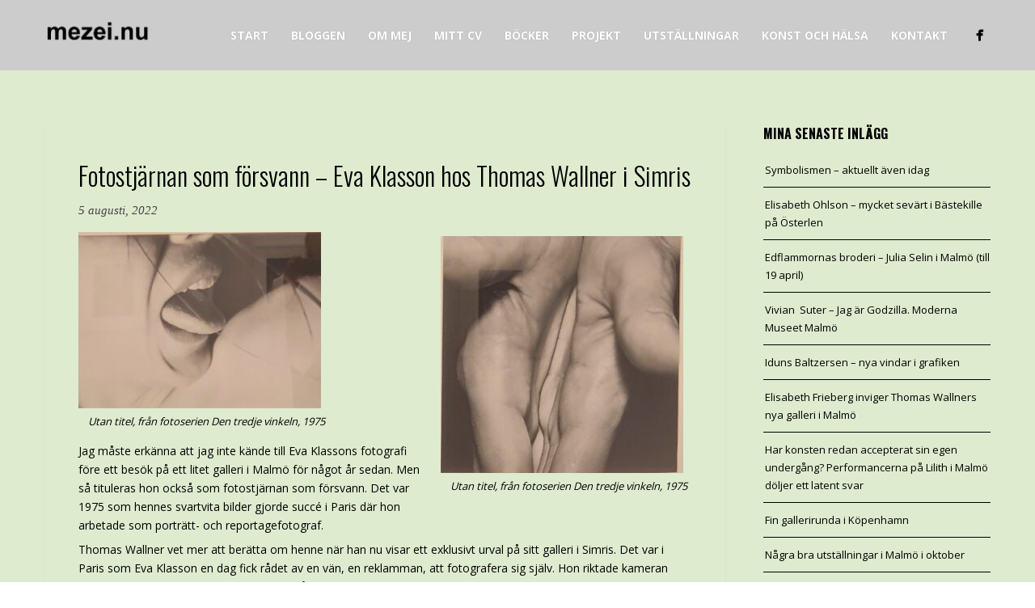

--- FILE ---
content_type: text/html; charset=UTF-8
request_url: https://www.mezei.nu/2022/08/05/fotostjarnan-som-forsvann-eva-klasson-hos-tomas-wallner-i-simris/
body_size: 13510
content:
<!DOCTYPE html>
<html lang="sv-SE">
<head>
<meta http-equiv="Content-Type" content="text/html; charset=UTF-8" />




<!-- Mobile Devices Viewport Resset-->
<meta name="viewport" content="width=device-width, initial-scale=1.0, maximum-scale=1">
<meta name="apple-mobile-web-app-capable" content="yes">
<!-- <meta name="viewport" content="initial-scale=1.0, user-scalable=1" /> -->





<link rel="alternate" type="application/rss+xml" title="mezei.nu RSS" href="https://www.mezei.nu/feed/" />
<link rel="pingback" href="https://www.mezei.nu/xmlrpc.php" />

<!--[if lt IE 9]>
<script src="https://www.mezei.nu/wp-content/themes/porcelain/js/html5shiv.js"></script>
<![endif]-->

<title>Fotostjärnan som försvann &#8211; Eva Klasson hos Thomas Wallner i Simris | mezei.nu</title>
<meta name='robots' content='max-image-preview:large' />
<link rel='dns-prefetch' href='//maxcdn.bootstrapcdn.com' />
<link rel='dns-prefetch' href='//fonts.googleapis.com' />
<link rel="alternate" type="application/rss+xml" title="mezei.nu &raquo; Webbflöde" href="https://www.mezei.nu/feed/" />
<link rel="alternate" type="application/rss+xml" title="mezei.nu &raquo; Kommentarsflöde" href="https://www.mezei.nu/comments/feed/" />
<link rel="alternate" title="oEmbed (JSON)" type="application/json+oembed" href="https://www.mezei.nu/wp-json/oembed/1.0/embed?url=https%3A%2F%2Fwww.mezei.nu%2F2022%2F08%2F05%2Ffotostjarnan-som-forsvann-eva-klasson-hos-tomas-wallner-i-simris%2F" />
<link rel="alternate" title="oEmbed (XML)" type="text/xml+oembed" href="https://www.mezei.nu/wp-json/oembed/1.0/embed?url=https%3A%2F%2Fwww.mezei.nu%2F2022%2F08%2F05%2Ffotostjarnan-som-forsvann-eva-klasson-hos-tomas-wallner-i-simris%2F&#038;format=xml" />
		<!-- This site uses the Google Analytics by ExactMetrics plugin v7.12.1 - Using Analytics tracking - https://www.exactmetrics.com/ -->
							<script
				src="//www.googletagmanager.com/gtag/js?id=UA-16027642-12"  data-cfasync="false" data-wpfc-render="false" type="text/javascript" async></script>
			<script data-cfasync="false" data-wpfc-render="false" type="text/javascript">
				var em_version = '7.12.1';
				var em_track_user = true;
				var em_no_track_reason = '';
				
								var disableStrs = [
															'ga-disable-UA-16027642-12',
									];

				/* Function to detect opted out users */
				function __gtagTrackerIsOptedOut() {
					for (var index = 0; index < disableStrs.length; index++) {
						if (document.cookie.indexOf(disableStrs[index] + '=true') > -1) {
							return true;
						}
					}

					return false;
				}

				/* Disable tracking if the opt-out cookie exists. */
				if (__gtagTrackerIsOptedOut()) {
					for (var index = 0; index < disableStrs.length; index++) {
						window[disableStrs[index]] = true;
					}
				}

				/* Opt-out function */
				function __gtagTrackerOptout() {
					for (var index = 0; index < disableStrs.length; index++) {
						document.cookie = disableStrs[index] + '=true; expires=Thu, 31 Dec 2099 23:59:59 UTC; path=/';
						window[disableStrs[index]] = true;
					}
				}

				if ('undefined' === typeof gaOptout) {
					function gaOptout() {
						__gtagTrackerOptout();
					}
				}
								window.dataLayer = window.dataLayer || [];

				window.ExactMetricsDualTracker = {
					helpers: {},
					trackers: {},
				};
				if (em_track_user) {
					function __gtagDataLayer() {
						dataLayer.push(arguments);
					}

					function __gtagTracker(type, name, parameters) {
						if (!parameters) {
							parameters = {};
						}

						if (parameters.send_to) {
							__gtagDataLayer.apply(null, arguments);
							return;
						}

						if (type === 'event') {
							
														parameters.send_to = exactmetrics_frontend.ua;
							__gtagDataLayer(type, name, parameters);
													} else {
							__gtagDataLayer.apply(null, arguments);
						}
					}

					__gtagTracker('js', new Date());
					__gtagTracker('set', {
						'developer_id.dNDMyYj': true,
											});
															__gtagTracker('config', 'UA-16027642-12', {"forceSSL":"true"} );
										window.gtag = __gtagTracker;										(function () {
						/* https://developers.google.com/analytics/devguides/collection/analyticsjs/ */
						/* ga and __gaTracker compatibility shim. */
						var noopfn = function () {
							return null;
						};
						var newtracker = function () {
							return new Tracker();
						};
						var Tracker = function () {
							return null;
						};
						var p = Tracker.prototype;
						p.get = noopfn;
						p.set = noopfn;
						p.send = function () {
							var args = Array.prototype.slice.call(arguments);
							args.unshift('send');
							__gaTracker.apply(null, args);
						};
						var __gaTracker = function () {
							var len = arguments.length;
							if (len === 0) {
								return;
							}
							var f = arguments[len - 1];
							if (typeof f !== 'object' || f === null || typeof f.hitCallback !== 'function') {
								if ('send' === arguments[0]) {
									var hitConverted, hitObject = false, action;
									if ('event' === arguments[1]) {
										if ('undefined' !== typeof arguments[3]) {
											hitObject = {
												'eventAction': arguments[3],
												'eventCategory': arguments[2],
												'eventLabel': arguments[4],
												'value': arguments[5] ? arguments[5] : 1,
											}
										}
									}
									if ('pageview' === arguments[1]) {
										if ('undefined' !== typeof arguments[2]) {
											hitObject = {
												'eventAction': 'page_view',
												'page_path': arguments[2],
											}
										}
									}
									if (typeof arguments[2] === 'object') {
										hitObject = arguments[2];
									}
									if (typeof arguments[5] === 'object') {
										Object.assign(hitObject, arguments[5]);
									}
									if ('undefined' !== typeof arguments[1].hitType) {
										hitObject = arguments[1];
										if ('pageview' === hitObject.hitType) {
											hitObject.eventAction = 'page_view';
										}
									}
									if (hitObject) {
										action = 'timing' === arguments[1].hitType ? 'timing_complete' : hitObject.eventAction;
										hitConverted = mapArgs(hitObject);
										__gtagTracker('event', action, hitConverted);
									}
								}
								return;
							}

							function mapArgs(args) {
								var arg, hit = {};
								var gaMap = {
									'eventCategory': 'event_category',
									'eventAction': 'event_action',
									'eventLabel': 'event_label',
									'eventValue': 'event_value',
									'nonInteraction': 'non_interaction',
									'timingCategory': 'event_category',
									'timingVar': 'name',
									'timingValue': 'value',
									'timingLabel': 'event_label',
									'page': 'page_path',
									'location': 'page_location',
									'title': 'page_title',
								};
								for (arg in args) {
																		if (!(!args.hasOwnProperty(arg) || !gaMap.hasOwnProperty(arg))) {
										hit[gaMap[arg]] = args[arg];
									} else {
										hit[arg] = args[arg];
									}
								}
								return hit;
							}

							try {
								f.hitCallback();
							} catch (ex) {
							}
						};
						__gaTracker.create = newtracker;
						__gaTracker.getByName = newtracker;
						__gaTracker.getAll = function () {
							return [];
						};
						__gaTracker.remove = noopfn;
						__gaTracker.loaded = true;
						window['__gaTracker'] = __gaTracker;
					})();
									} else {
										console.log("");
					(function () {
						function __gtagTracker() {
							return null;
						}

						window['__gtagTracker'] = __gtagTracker;
						window['gtag'] = __gtagTracker;
					})();
									}
			</script>
				<!-- / Google Analytics by ExactMetrics -->
		<style id='wp-img-auto-sizes-contain-inline-css' type='text/css'>
img:is([sizes=auto i],[sizes^="auto," i]){contain-intrinsic-size:3000px 1500px}
/*# sourceURL=wp-img-auto-sizes-contain-inline-css */
</style>
<link rel='stylesheet' id='sbi_styles-css' href='https://www.mezei.nu/wp-content/plugins/instagram-feed/css/sbi-styles.min.css?ver=6.10.0' type='text/css' media='all' />
<style id='wp-emoji-styles-inline-css' type='text/css'>

	img.wp-smiley, img.emoji {
		display: inline !important;
		border: none !important;
		box-shadow: none !important;
		height: 1em !important;
		width: 1em !important;
		margin: 0 0.07em !important;
		vertical-align: -0.1em !important;
		background: none !important;
		padding: 0 !important;
	}
/*# sourceURL=wp-emoji-styles-inline-css */
</style>
<style id='wp-block-library-inline-css' type='text/css'>
:root{--wp-block-synced-color:#7a00df;--wp-block-synced-color--rgb:122,0,223;--wp-bound-block-color:var(--wp-block-synced-color);--wp-editor-canvas-background:#ddd;--wp-admin-theme-color:#007cba;--wp-admin-theme-color--rgb:0,124,186;--wp-admin-theme-color-darker-10:#006ba1;--wp-admin-theme-color-darker-10--rgb:0,107,160.5;--wp-admin-theme-color-darker-20:#005a87;--wp-admin-theme-color-darker-20--rgb:0,90,135;--wp-admin-border-width-focus:2px}@media (min-resolution:192dpi){:root{--wp-admin-border-width-focus:1.5px}}.wp-element-button{cursor:pointer}:root .has-very-light-gray-background-color{background-color:#eee}:root .has-very-dark-gray-background-color{background-color:#313131}:root .has-very-light-gray-color{color:#eee}:root .has-very-dark-gray-color{color:#313131}:root .has-vivid-green-cyan-to-vivid-cyan-blue-gradient-background{background:linear-gradient(135deg,#00d084,#0693e3)}:root .has-purple-crush-gradient-background{background:linear-gradient(135deg,#34e2e4,#4721fb 50%,#ab1dfe)}:root .has-hazy-dawn-gradient-background{background:linear-gradient(135deg,#faaca8,#dad0ec)}:root .has-subdued-olive-gradient-background{background:linear-gradient(135deg,#fafae1,#67a671)}:root .has-atomic-cream-gradient-background{background:linear-gradient(135deg,#fdd79a,#004a59)}:root .has-nightshade-gradient-background{background:linear-gradient(135deg,#330968,#31cdcf)}:root .has-midnight-gradient-background{background:linear-gradient(135deg,#020381,#2874fc)}:root{--wp--preset--font-size--normal:16px;--wp--preset--font-size--huge:42px}.has-regular-font-size{font-size:1em}.has-larger-font-size{font-size:2.625em}.has-normal-font-size{font-size:var(--wp--preset--font-size--normal)}.has-huge-font-size{font-size:var(--wp--preset--font-size--huge)}.has-text-align-center{text-align:center}.has-text-align-left{text-align:left}.has-text-align-right{text-align:right}.has-fit-text{white-space:nowrap!important}#end-resizable-editor-section{display:none}.aligncenter{clear:both}.items-justified-left{justify-content:flex-start}.items-justified-center{justify-content:center}.items-justified-right{justify-content:flex-end}.items-justified-space-between{justify-content:space-between}.screen-reader-text{border:0;clip-path:inset(50%);height:1px;margin:-1px;overflow:hidden;padding:0;position:absolute;width:1px;word-wrap:normal!important}.screen-reader-text:focus{background-color:#ddd;clip-path:none;color:#444;display:block;font-size:1em;height:auto;left:5px;line-height:normal;padding:15px 23px 14px;text-decoration:none;top:5px;width:auto;z-index:100000}html :where(.has-border-color){border-style:solid}html :where([style*=border-top-color]){border-top-style:solid}html :where([style*=border-right-color]){border-right-style:solid}html :where([style*=border-bottom-color]){border-bottom-style:solid}html :where([style*=border-left-color]){border-left-style:solid}html :where([style*=border-width]){border-style:solid}html :where([style*=border-top-width]){border-top-style:solid}html :where([style*=border-right-width]){border-right-style:solid}html :where([style*=border-bottom-width]){border-bottom-style:solid}html :where([style*=border-left-width]){border-left-style:solid}html :where(img[class*=wp-image-]){height:auto;max-width:100%}:where(figure){margin:0 0 1em}html :where(.is-position-sticky){--wp-admin--admin-bar--position-offset:var(--wp-admin--admin-bar--height,0px)}@media screen and (max-width:600px){html :where(.is-position-sticky){--wp-admin--admin-bar--position-offset:0px}}

/*# sourceURL=wp-block-library-inline-css */
</style><style id='global-styles-inline-css' type='text/css'>
:root{--wp--preset--aspect-ratio--square: 1;--wp--preset--aspect-ratio--4-3: 4/3;--wp--preset--aspect-ratio--3-4: 3/4;--wp--preset--aspect-ratio--3-2: 3/2;--wp--preset--aspect-ratio--2-3: 2/3;--wp--preset--aspect-ratio--16-9: 16/9;--wp--preset--aspect-ratio--9-16: 9/16;--wp--preset--color--black: #000000;--wp--preset--color--cyan-bluish-gray: #abb8c3;--wp--preset--color--white: #ffffff;--wp--preset--color--pale-pink: #f78da7;--wp--preset--color--vivid-red: #cf2e2e;--wp--preset--color--luminous-vivid-orange: #ff6900;--wp--preset--color--luminous-vivid-amber: #fcb900;--wp--preset--color--light-green-cyan: #7bdcb5;--wp--preset--color--vivid-green-cyan: #00d084;--wp--preset--color--pale-cyan-blue: #8ed1fc;--wp--preset--color--vivid-cyan-blue: #0693e3;--wp--preset--color--vivid-purple: #9b51e0;--wp--preset--gradient--vivid-cyan-blue-to-vivid-purple: linear-gradient(135deg,rgb(6,147,227) 0%,rgb(155,81,224) 100%);--wp--preset--gradient--light-green-cyan-to-vivid-green-cyan: linear-gradient(135deg,rgb(122,220,180) 0%,rgb(0,208,130) 100%);--wp--preset--gradient--luminous-vivid-amber-to-luminous-vivid-orange: linear-gradient(135deg,rgb(252,185,0) 0%,rgb(255,105,0) 100%);--wp--preset--gradient--luminous-vivid-orange-to-vivid-red: linear-gradient(135deg,rgb(255,105,0) 0%,rgb(207,46,46) 100%);--wp--preset--gradient--very-light-gray-to-cyan-bluish-gray: linear-gradient(135deg,rgb(238,238,238) 0%,rgb(169,184,195) 100%);--wp--preset--gradient--cool-to-warm-spectrum: linear-gradient(135deg,rgb(74,234,220) 0%,rgb(151,120,209) 20%,rgb(207,42,186) 40%,rgb(238,44,130) 60%,rgb(251,105,98) 80%,rgb(254,248,76) 100%);--wp--preset--gradient--blush-light-purple: linear-gradient(135deg,rgb(255,206,236) 0%,rgb(152,150,240) 100%);--wp--preset--gradient--blush-bordeaux: linear-gradient(135deg,rgb(254,205,165) 0%,rgb(254,45,45) 50%,rgb(107,0,62) 100%);--wp--preset--gradient--luminous-dusk: linear-gradient(135deg,rgb(255,203,112) 0%,rgb(199,81,192) 50%,rgb(65,88,208) 100%);--wp--preset--gradient--pale-ocean: linear-gradient(135deg,rgb(255,245,203) 0%,rgb(182,227,212) 50%,rgb(51,167,181) 100%);--wp--preset--gradient--electric-grass: linear-gradient(135deg,rgb(202,248,128) 0%,rgb(113,206,126) 100%);--wp--preset--gradient--midnight: linear-gradient(135deg,rgb(2,3,129) 0%,rgb(40,116,252) 100%);--wp--preset--font-size--small: 13px;--wp--preset--font-size--medium: 20px;--wp--preset--font-size--large: 36px;--wp--preset--font-size--x-large: 42px;--wp--preset--spacing--20: 0.44rem;--wp--preset--spacing--30: 0.67rem;--wp--preset--spacing--40: 1rem;--wp--preset--spacing--50: 1.5rem;--wp--preset--spacing--60: 2.25rem;--wp--preset--spacing--70: 3.38rem;--wp--preset--spacing--80: 5.06rem;--wp--preset--shadow--natural: 6px 6px 9px rgba(0, 0, 0, 0.2);--wp--preset--shadow--deep: 12px 12px 50px rgba(0, 0, 0, 0.4);--wp--preset--shadow--sharp: 6px 6px 0px rgba(0, 0, 0, 0.2);--wp--preset--shadow--outlined: 6px 6px 0px -3px rgb(255, 255, 255), 6px 6px rgb(0, 0, 0);--wp--preset--shadow--crisp: 6px 6px 0px rgb(0, 0, 0);}:where(.is-layout-flex){gap: 0.5em;}:where(.is-layout-grid){gap: 0.5em;}body .is-layout-flex{display: flex;}.is-layout-flex{flex-wrap: wrap;align-items: center;}.is-layout-flex > :is(*, div){margin: 0;}body .is-layout-grid{display: grid;}.is-layout-grid > :is(*, div){margin: 0;}:where(.wp-block-columns.is-layout-flex){gap: 2em;}:where(.wp-block-columns.is-layout-grid){gap: 2em;}:where(.wp-block-post-template.is-layout-flex){gap: 1.25em;}:where(.wp-block-post-template.is-layout-grid){gap: 1.25em;}.has-black-color{color: var(--wp--preset--color--black) !important;}.has-cyan-bluish-gray-color{color: var(--wp--preset--color--cyan-bluish-gray) !important;}.has-white-color{color: var(--wp--preset--color--white) !important;}.has-pale-pink-color{color: var(--wp--preset--color--pale-pink) !important;}.has-vivid-red-color{color: var(--wp--preset--color--vivid-red) !important;}.has-luminous-vivid-orange-color{color: var(--wp--preset--color--luminous-vivid-orange) !important;}.has-luminous-vivid-amber-color{color: var(--wp--preset--color--luminous-vivid-amber) !important;}.has-light-green-cyan-color{color: var(--wp--preset--color--light-green-cyan) !important;}.has-vivid-green-cyan-color{color: var(--wp--preset--color--vivid-green-cyan) !important;}.has-pale-cyan-blue-color{color: var(--wp--preset--color--pale-cyan-blue) !important;}.has-vivid-cyan-blue-color{color: var(--wp--preset--color--vivid-cyan-blue) !important;}.has-vivid-purple-color{color: var(--wp--preset--color--vivid-purple) !important;}.has-black-background-color{background-color: var(--wp--preset--color--black) !important;}.has-cyan-bluish-gray-background-color{background-color: var(--wp--preset--color--cyan-bluish-gray) !important;}.has-white-background-color{background-color: var(--wp--preset--color--white) !important;}.has-pale-pink-background-color{background-color: var(--wp--preset--color--pale-pink) !important;}.has-vivid-red-background-color{background-color: var(--wp--preset--color--vivid-red) !important;}.has-luminous-vivid-orange-background-color{background-color: var(--wp--preset--color--luminous-vivid-orange) !important;}.has-luminous-vivid-amber-background-color{background-color: var(--wp--preset--color--luminous-vivid-amber) !important;}.has-light-green-cyan-background-color{background-color: var(--wp--preset--color--light-green-cyan) !important;}.has-vivid-green-cyan-background-color{background-color: var(--wp--preset--color--vivid-green-cyan) !important;}.has-pale-cyan-blue-background-color{background-color: var(--wp--preset--color--pale-cyan-blue) !important;}.has-vivid-cyan-blue-background-color{background-color: var(--wp--preset--color--vivid-cyan-blue) !important;}.has-vivid-purple-background-color{background-color: var(--wp--preset--color--vivid-purple) !important;}.has-black-border-color{border-color: var(--wp--preset--color--black) !important;}.has-cyan-bluish-gray-border-color{border-color: var(--wp--preset--color--cyan-bluish-gray) !important;}.has-white-border-color{border-color: var(--wp--preset--color--white) !important;}.has-pale-pink-border-color{border-color: var(--wp--preset--color--pale-pink) !important;}.has-vivid-red-border-color{border-color: var(--wp--preset--color--vivid-red) !important;}.has-luminous-vivid-orange-border-color{border-color: var(--wp--preset--color--luminous-vivid-orange) !important;}.has-luminous-vivid-amber-border-color{border-color: var(--wp--preset--color--luminous-vivid-amber) !important;}.has-light-green-cyan-border-color{border-color: var(--wp--preset--color--light-green-cyan) !important;}.has-vivid-green-cyan-border-color{border-color: var(--wp--preset--color--vivid-green-cyan) !important;}.has-pale-cyan-blue-border-color{border-color: var(--wp--preset--color--pale-cyan-blue) !important;}.has-vivid-cyan-blue-border-color{border-color: var(--wp--preset--color--vivid-cyan-blue) !important;}.has-vivid-purple-border-color{border-color: var(--wp--preset--color--vivid-purple) !important;}.has-vivid-cyan-blue-to-vivid-purple-gradient-background{background: var(--wp--preset--gradient--vivid-cyan-blue-to-vivid-purple) !important;}.has-light-green-cyan-to-vivid-green-cyan-gradient-background{background: var(--wp--preset--gradient--light-green-cyan-to-vivid-green-cyan) !important;}.has-luminous-vivid-amber-to-luminous-vivid-orange-gradient-background{background: var(--wp--preset--gradient--luminous-vivid-amber-to-luminous-vivid-orange) !important;}.has-luminous-vivid-orange-to-vivid-red-gradient-background{background: var(--wp--preset--gradient--luminous-vivid-orange-to-vivid-red) !important;}.has-very-light-gray-to-cyan-bluish-gray-gradient-background{background: var(--wp--preset--gradient--very-light-gray-to-cyan-bluish-gray) !important;}.has-cool-to-warm-spectrum-gradient-background{background: var(--wp--preset--gradient--cool-to-warm-spectrum) !important;}.has-blush-light-purple-gradient-background{background: var(--wp--preset--gradient--blush-light-purple) !important;}.has-blush-bordeaux-gradient-background{background: var(--wp--preset--gradient--blush-bordeaux) !important;}.has-luminous-dusk-gradient-background{background: var(--wp--preset--gradient--luminous-dusk) !important;}.has-pale-ocean-gradient-background{background: var(--wp--preset--gradient--pale-ocean) !important;}.has-electric-grass-gradient-background{background: var(--wp--preset--gradient--electric-grass) !important;}.has-midnight-gradient-background{background: var(--wp--preset--gradient--midnight) !important;}.has-small-font-size{font-size: var(--wp--preset--font-size--small) !important;}.has-medium-font-size{font-size: var(--wp--preset--font-size--medium) !important;}.has-large-font-size{font-size: var(--wp--preset--font-size--large) !important;}.has-x-large-font-size{font-size: var(--wp--preset--font-size--x-large) !important;}
/*# sourceURL=global-styles-inline-css */
</style>

<style id='classic-theme-styles-inline-css' type='text/css'>
/*! This file is auto-generated */
.wp-block-button__link{color:#fff;background-color:#32373c;border-radius:9999px;box-shadow:none;text-decoration:none;padding:calc(.667em + 2px) calc(1.333em + 2px);font-size:1.125em}.wp-block-file__button{background:#32373c;color:#fff;text-decoration:none}
/*# sourceURL=/wp-includes/css/classic-themes.min.css */
</style>
<link rel='stylesheet' id='cntctfrm_form_style-css' href='https://www.mezei.nu/wp-content/plugins/contact-form-plugin/css/form_style.css?ver=4.3.5' type='text/css' media='all' />
<link rel='stylesheet' id='cff-css' href='https://www.mezei.nu/wp-content/plugins/custom-facebook-feed/assets/css/cff-style.min.css?ver=4.3.4' type='text/css' media='all' />
<link rel='stylesheet' id='sb-font-awesome-css' href='https://maxcdn.bootstrapcdn.com/font-awesome/4.7.0/css/font-awesome.min.css?ver=6.9' type='text/css' media='all' />
<link rel='stylesheet' id='pexeto-font-0-css' href='https://fonts.googleapis.com/css?family=Open+Sans%3A400%2C700&#038;ver=6.9' type='text/css' media='all' />
<link rel='stylesheet' id='pexeto-font-1-css' href='https://fonts.googleapis.com/css?family=Oswald%3A400%2C300%2C700&#038;ver=6.9' type='text/css' media='all' />
<link rel='stylesheet' id='pexeto-pretty-photo-css' href='https://www.mezei.nu/wp-content/themes/porcelain/css/prettyPhoto.css?ver=1.4.5' type='text/css' media='all' />
<link rel='stylesheet' id='pexeto-stylesheet-css' href='https://www.mezei.nu/wp-content/themes/porcelain/style.css?ver=1.4.5' type='text/css' media='all' />
<link rel='stylesheet' id='wp-pagenavi-css' href='https://www.mezei.nu/wp-content/plugins/wp-pagenavi/pagenavi-css.css?ver=2.70' type='text/css' media='all' />
<script type="text/javascript" src="https://www.mezei.nu/wp-content/plugins/google-analytics-dashboard-for-wp/assets/js/frontend-gtag.min.js?ver=7.12.1" id="exactmetrics-frontend-script-js"></script>
<script data-cfasync="false" data-wpfc-render="false" type="text/javascript" id='exactmetrics-frontend-script-js-extra'>/* <![CDATA[ */
var exactmetrics_frontend = {"js_events_tracking":"true","download_extensions":"zip,mp3,mpeg,pdf,docx,pptx,xlsx,rar","inbound_paths":"[{\"path\":\"\\\/go\\\/\",\"label\":\"affiliate\"},{\"path\":\"\\\/recommend\\\/\",\"label\":\"affiliate\"}]","home_url":"https:\/\/www.mezei.nu","hash_tracking":"false","ua":"UA-16027642-12","v4_id":""};/* ]]> */
</script>
<script type="text/javascript" src="https://www.mezei.nu/wp-includes/js/jquery/jquery.min.js?ver=3.7.1" id="jquery-core-js"></script>
<script type="text/javascript" src="https://www.mezei.nu/wp-includes/js/jquery/jquery-migrate.min.js?ver=3.4.1" id="jquery-migrate-js"></script>
<link rel="https://api.w.org/" href="https://www.mezei.nu/wp-json/" /><link rel="alternate" title="JSON" type="application/json" href="https://www.mezei.nu/wp-json/wp/v2/posts/1314" /><link rel="EditURI" type="application/rsd+xml" title="RSD" href="https://www.mezei.nu/xmlrpc.php?rsd" />
<meta name="generator" content="WordPress 6.9" />
<link rel="canonical" href="https://www.mezei.nu/2022/08/05/fotostjarnan-som-forsvann-eva-klasson-hos-tomas-wallner-i-simris/" />
<link rel='shortlink' href='https://www.mezei.nu/?p=1314' />
<!-- styles for Simple Google Map -->
<style type='text/css'>
#SGM {width:100%; height:300px;}#SGM .infoWindow {line-height:13px; font-size:10px;}#SGM input {margin:4px 4px 0 0; font-size:10px;}#SGM input.text {border:solid 1px #ccc; background-color:#fff; padding:2px;}
</style>
<!-- end styles for Simple Google Map -->
<!-- CUSTOM THEME STYLES -->
<style type="text/css">
button, .button, input[type="submit"], input[type="button"], #submit, .header-wrapper,
		.scroll-to-top:hover, .pc-next, .pc-prev, #content-container .wp-pagenavi span.current,
		#content-container .wp-pagenavi a:hover, .pg-pagination a.current, .pg-pagination a:hover,
		.ps-left-arrow:hover, .ps-right-arrow:hover, .pt-highlight .pt-title
		{background-color:#cccccc;}.woocommerce .button, .woocommerce button{background-color:#cccccc !important;}a, a:hover, .tabs .current a, .read-more, .footer-widgets a:hover, .comment-info .reply, 
		.comment-info .reply a, .comment-info, #wp-calendar tbody td a,
		.widget_nav_menu li.current-menu-item > a, .post-title a:hover, .post-tags a,
		.archive-page a:hover, .testimonials-details a,
		.carousel-title .link-title, .post-info a, .pg-cat-filter a.current,
		.lp-title a:hover, .pg-icon {color:#cccccc;}.accordion-title.current, .read-more:hover, .more-arrow, .sticky,
		.format-quote, .format-aside, .read-more, .bypostauthor {border-color:#cccccc;}.pg-element-loading .icon-circle::after{border-top-color:#cccccc;}.post, .tabs .current a, .page-template-template-full-custom-php .page-wrapper,
	.content-box, .avatar, .comment-box, .search-results .post-content,
	.pg-info, .ps-wrapper, .content input[type="text"], 
	.content input[type="password"], .content textarea, .contact-captcha-container
	{background-color:#deebcf;}.page-wrapper, #sidebar input[type="text"], 
	#sidebar input[type="password"], #sidebar textarea, .comment-respond input[type="text"],
	 .comment-respond textarea{background-color:#deebcf;}.content, .services-title-box, .services-box, .no-caps,
		.small-title span, .comment-date, .archive-page a, .post-info, 
		.ps-categories, .pg-categories, .content input[type=text], .content input[type=password], 
	.content textarea, .content input[type=search], .pt-col
		{color:#000000;}.content h1,.content h2,.content h3,.content h4,.content h5,
		.content h6, h1.page-heading, .post h1, 
		h2.post-title a, .content-box h2, #portfolio-categories ul li,
		.item-desc h4 a, .item-desc h4, .content table th, 
		.post-title, .archive-page h2, .page-heading, .ps-title,
		.tabs a, .post-title a:hover{color:#000000;}a, a:hover, .post-info, .post-info a, .lp-post-info a, .read-more, .read-more:hover,
	.testimonials-details a, .carousel-title .link-title
		{color:#453f45;}.read-more{border-color:#453f45;}.tabs-container > ul li a, .accordion-title,
	.post-tags a, .tabs-container > ul li a, .recaptcha-input-wrap,
	.pexeto-recent-posts .format-quote, .pexeto-recent-posts .format-aside, .pt-price-box
	{background-color:#000000;}.pc-next, .pc-prev, .ts-thumbnail-wrapper
		{border-color:#000000;}.ps-loading,  .tabs-container > ul li a, .accordion-title,
	.post-tags a, .tabs-container > ul li a, .tabs .current a,
	.pexeto-recent-posts .format-quote, .pexeto-recent-posts .format-aside,
	.pt-cur, .pt-price, .pt-period
		{color:#000000;}blockquote, .content input[type=text], .content input[type=password], 
	.content textarea, .content input[type=search], .content table th, .content table tr,
	.content table thead, .content .table-bordered, .tabs-container > ul,
	.tabs .current a, .tabs-container .panes, .accordion-title, .avatar,
	.contact-captcha-container, .recaptcha-input-wrap, .pc-header, .rp-list ul, 
	.rp-list li, .archive-page ul, .page-heading
	{border-color:#000000;}.tabs-container > ul li a{box-shadow: none;}.sidebar, .sidebar a, .widget_categories li a, .widget_nav_menu li a, 
		.widget_archive li a, .widget_links li a, .widget_recent_entries li a, 
		.widget_links li a, .widget_pages li a, .widget_recent_entries li a, 
		.recentcomments, .widget_meta li a, .sidebar input[type=text], .sidebar input[type=password], 
		.sidebar textarea, .sidebar input[type=search], .sidebar-box .recentcomments a,
		.comment-form, .comment-form input[type=text], .comment-form textarea,
		.pg-cat-filter a, .pg-cat-filter a.current, .pg-cat-filter li:after,
		.ps-nav-text, .ps-icon
		{color:#000000;}.sidebar h1,.sidebar h2,.sidebar h3,.sidebar h4,.sidebar h5,
		.sidebar h6, .sidebar h1 a,.sidebar h2 a,.sidebar h3 a,.sidebar h4 a,.sidebar h5 a,
		.sidebar h6 a, .sidebar-post-wrapper h6 a, #comments h3, #portfolio-slider .pc-header h4,
		#comments h4, #portfolio-gallery .pc-header h4
		{color:#000000;}.sidebar blockquote, .sidebar input[type=text], .sidebar input[type=password], 
	.sidebar textarea, .sidebar input[type=search], .sidebar table th, .sidebar table tr,
	.sidebar table thead, .sidebar .table-bordered, .lp-wrapper, .widget_categories li, 
	.widget_nav_menu li, .widget_archive li, .widget_links li, .widget_recent_entries li, 
	.widget_pages li, #recentcomments li, .widget_meta li, .widget_rss li,
	.comment-form input[type=text], .comment-form textarea, .comments-titile, #reply-title,
	#portfolio-slider .pc-header, #wp-calendar caption, #portfolio-gallery .pc-header,
	.widget_nav_menu ul ul li, .widget_categories ul ul li, .widget_nav_menu ul ul, .widget_categories ul ul
	{border-color:#000000;}#footer{background-color:#ffffff;}.footer-bottom{background-color:#000000;}#footer .copyrights, #footer .footer-bottom li a, .footer-nav li:after{color:#ffffff;}#footer-cta{background-color:#000000;}#footer-cta h5, .footer-cta-disc{color:#ffffff;}#menu ul li a{font-size:14px;}
</style>
</head>
<body data-rsssl=1 class="wp-singular post-template-default single single-post postid-1314 single-format-standard wp-theme-porcelain no-slider no-title">
<div id="main-container" >
	<div  class="page-wrapper" >
		<!--HEADER -->
				<div class="header-wrapper" >
				<header id="header">
			<div class="section-boxed section-header">
			<div id="logo-container">
								<a href="https://www.mezei.nu/"><img src="https://www.mezei.nu/wp-content/uploads/2017/04/mezei.png" alt="mezei.nu" /></a>
			</div>	

							<div class="social-profiles"><ul class="social-icons">
		<li>
		<a href="https://www.facebook.com/kristina.maria.mezei" target="_blank" >
			<div>
				<img src="https://www.mezei.nu/wp-content/themes/porcelain/images/icons/facebook.png" />
			</div>
		</a>
	</li>
		</ul></div>
		
			
			<div class="mobile-nav">
				<span class="mob-nav-btn">Menu</span>
			</div>
	 		<nav class="navigation-container">
				<div id="menu" class="nav-menu">
				<ul id="menu-toppmeny" class="menu-ul"><li id="menu-item-574" class="menu-item menu-item-type-post_type menu-item-object-page menu-item-home menu-item-574"><a href="https://www.mezei.nu/">Start</a></li>
<li id="menu-item-575" class="menu-item menu-item-type-post_type menu-item-object-page current_page_parent menu-item-575"><a href="https://www.mezei.nu/bloggen/">Bloggen</a></li>
<li id="menu-item-59" class="menu-item menu-item-type-post_type menu-item-object-page menu-item-59"><a href="https://www.mezei.nu/om-mej/">Om mej</a></li>
<li id="menu-item-58" class="menu-item menu-item-type-post_type menu-item-object-page menu-item-58"><a href="https://www.mezei.nu/mitt-cv/">Mitt CV</a></li>
<li id="menu-item-57" class="menu-item menu-item-type-post_type menu-item-object-page menu-item-57"><a href="https://www.mezei.nu/bocker/">Böcker</a></li>
<li id="menu-item-300" class="menu-item menu-item-type-post_type menu-item-object-page menu-item-300"><a href="https://www.mezei.nu/projekt/">Projekt</a></li>
<li id="menu-item-301" class="menu-item menu-item-type-post_type menu-item-object-page menu-item-301"><a href="https://www.mezei.nu/utstallningar/">Utställningar</a></li>
<li id="menu-item-56" class="menu-item menu-item-type-post_type menu-item-object-page menu-item-56"><a href="https://www.mezei.nu/konst-och-halsa/">Konst och hälsa</a></li>
<li id="menu-item-54" class="menu-item menu-item-type-post_type menu-item-object-page menu-item-54"><a href="https://www.mezei.nu/kontakt/">Kontakt</a></li>
</ul>				</div>
			</nav> 
	
			<div class="clear"></div>       
			<div id="navigation-line"></div>
		</div>
		</header><!-- end #header -->
	<div class="page-title">
		<div class="content-boxed">
					</div>
	</div>

</div>
<div id="content-container" class="content-boxed layout-right">
<div id="content" class="content">
<article id="post-1314" class="blog-single-post theme-post-entry post-1314 post type-post status-publish format-standard hentry category-okategoriserade">


<div class="post-content no-thumbnail">
	<div class="post-title-wrapper">
				<h1 class="post-title entry-title">
		Fotostjärnan som försvann &#8211; Eva Klasson hos Thomas Wallner i Simris		</h1>

	</div>
	<div class="clear"></div>



	<div class="post-info">
		<span class="post-type-icon-wrap"><span class="post-type-icon"></span></span>
					<span class="post-date">
				<time class="entry-date published" datetime="2022-08-05T18:20:10+02:00">5 augusti, 2022</time><time class="updated" datetime="2022-08-05T18:22:16+02:00">5 augusti, 2022</time>			</span>
			</div>

	<div class="post-content-content">

	<div class="entry-content"><div id="attachment_1315" style="width: 310px" class="wp-caption alignright"><img fetchpriority="high" decoding="async" aria-describedby="caption-attachment-1315" class="size-medium wp-image-1315" src="https://www.mezei.nu/wp-content/uploads/2022/08/20220805_123535-300x293.jpg" alt="" width="300" height="293" srcset="https://www.mezei.nu/wp-content/uploads/2022/08/20220805_123535-300x293.jpg 300w, https://www.mezei.nu/wp-content/uploads/2022/08/20220805_123535-1024x999.jpg 1024w, https://www.mezei.nu/wp-content/uploads/2022/08/20220805_123535-768x749.jpg 768w, https://www.mezei.nu/wp-content/uploads/2022/08/20220805_123535.jpg 1251w" sizes="(max-width: 300px) 100vw, 300px" /><p id="caption-attachment-1315" class="wp-caption-text"><em>Utan titel, från fotoserien Den tredje vinkeln, 1975</em></p></div>
<div id="attachment_1317" style="width: 310px" class="wp-caption alignnone"><img decoding="async" aria-describedby="caption-attachment-1317" class="size-medium wp-image-1317" src="https://www.mezei.nu/wp-content/uploads/2022/08/20220805_123554-300x218.jpg" alt="" width="300" height="218" srcset="https://www.mezei.nu/wp-content/uploads/2022/08/20220805_123554-300x218.jpg 300w, https://www.mezei.nu/wp-content/uploads/2022/08/20220805_123554-1024x745.jpg 1024w, https://www.mezei.nu/wp-content/uploads/2022/08/20220805_123554-768x558.jpg 768w, https://www.mezei.nu/wp-content/uploads/2022/08/20220805_123554-1536x1117.jpg 1536w, https://www.mezei.nu/wp-content/uploads/2022/08/20220805_123554.jpg 1961w" sizes="(max-width: 300px) 100vw, 300px" /><p id="caption-attachment-1317" class="wp-caption-text"><em>Utan titel, från fotoserien Den tredje vinkeln, 1975</em></p></div>
<p>Jag måste erkänna att jag inte kände till Eva Klassons fotografi före ett besök på ett litet galleri i Malmö för något år sedan. Men så tituleras hon också som fotostjärnan som försvann. Det var 1975 som hennes svartvita bilder gjorde succé i Paris där hon arbetade som porträtt- och reportagefotograf.</p>
<p>Thomas Wallner vet mer att berätta om henne när han nu visar ett exklusivt urval på sitt galleri i Simris. Det var i Paris som Eva Klasson en dag fick rådet av en vän, en reklamman, att fotografera sig själv. Hon riktade kameran mot sin egen kropp, sina ringar och veck på olika intima ställen, använde blixt som gav skärpa och starka kontraster. Hon komponerade intuitivt och med säker känsla.</p>
<p>Resultatet blev fotoserien <em>Le troisième angle </em><em>(Den tredje vinkeln).</em> Den tredje, kanske efter den fysiska, mentala och slutligen kamerans egen vinkel. Fotoserien blev också en exklusiv fotobok och en separatutställning med lysande recensioner. Men det dröjde inte länge innan hon slutade fotografera, flyttade till Kanada och Uganda där hon sedan dess är verksam inom en andlig, spirituell rörelse.</p>
<p>Turligt nog bevarades negativen av hennes föräldrar i Borås ända tills hon återigen tog fram dem. Numera finns de på museer och har visats på några utställningar även om de mest uppseendeväckande ofta utelämnas, bilder där kroppens dolda öppningar både utifrån och även inifrån synas och där slemmigheter, avföring och vätskor glimmar och glittrar. Förstoringseffekten och ljuset gör sitt för den nyskapande estetiken.</p>
<p>För inte länge sedan såg jag Kulturhusets stora Tuija Lindström-utställning i Stockholm och det är klart att Eva Klasson var en föregångare med sin explosiva syn på kroppen. Utan feministiska och sexuella övertoner men med dallrande sinnlighet. Begär och äckel balanseras med saklig och mänsklig värme. Nyfikenheten sporrar. De är fortfarande häpnadsväckande.</p>
<div id="attachment_1316" style="width: 266px" class="wp-caption alignleft"><img decoding="async" aria-describedby="caption-attachment-1316" class="size-medium wp-image-1316" src="https://www.mezei.nu/wp-content/uploads/2022/08/Tredje-vinkeln-1-256x300.jpg" alt="" width="256" height="300" srcset="https://www.mezei.nu/wp-content/uploads/2022/08/Tredje-vinkeln-1-256x300.jpg 256w, https://www.mezei.nu/wp-content/uploads/2022/08/Tredje-vinkeln-1.jpg 395w" sizes="(max-width: 256px) 100vw, 256px" /><p id="caption-attachment-1316" class="wp-caption-text"><em>Utan titel, från fotoserien Den tredje vinkeln, 1975</em></p></div>
<div id="attachment_1318" style="width: 152px" class="wp-caption alignright"><img loading="lazy" decoding="async" aria-describedby="caption-attachment-1318" class="size-medium wp-image-1318" src="https://www.mezei.nu/wp-content/uploads/2022/08/Missing-My-Reality-skulptur-142x300.jpg" alt="" width="142" height="300" srcset="https://www.mezei.nu/wp-content/uploads/2022/08/Missing-My-Reality-skulptur-142x300.jpg 142w, https://www.mezei.nu/wp-content/uploads/2022/08/Missing-My-Reality-skulptur-485x1024.jpg 485w, https://www.mezei.nu/wp-content/uploads/2022/08/Missing-My-Reality-skulptur-768x1623.jpg 768w, https://www.mezei.nu/wp-content/uploads/2022/08/Missing-My-Reality-skulptur-727x1536.jpg 727w, https://www.mezei.nu/wp-content/uploads/2022/08/Missing-My-Reality-skulptur-969x2048.jpg 969w, https://www.mezei.nu/wp-content/uploads/2022/08/Missing-My-Reality-skulptur-scaled.jpg 1211w" sizes="auto, (max-width: 142px) 100vw, 142px" /><p id="caption-attachment-1318" class="wp-caption-text"><em>Hen trampar druvor. Sophi Vejrich, Missing My Reality, skulptur, 2022</em></p></div>
<p>Hos Thomas Wallner ackompanjeras Eva Klassons svartvita fotografier med träffsäker fingertoppskänsla av Sophi Vejrichs skulpturer som också de kretsar kring kroppen som tema. Fast med en än större egensinnighet och även distans. Det burleska tillåts ha övertaget, humor och smärta legeras.</p>
<p>&nbsp;</p>
		</div>
		<div class="clear"></div>
				<div class="clear"></div>
	</div>
</div>


	<div class="social-share"><div class="share-title">Share</div><ul><li title="Facebook" class="share-item share-fb" data-url="https://www.mezei.nu/2022/08/05/fotostjarnan-som-forsvann-eva-klasson-hos-tomas-wallner-i-simris/" data-type="facebook" data-title="Fotostjärnan som försvann &#8211; Eva Klasson hos Thomas Wallner i Simris"></li></ul></div><div class="clear"></div>
<div class="clear"></div>
</article>
<div id="comments">
<div id="comment-content-container">
</div>
</div>
</div> <!-- end main content holder (#content/#full-width) -->
	<div id="sidebar" class="sidebar">
		<aside class="sidebar-box widget_recent_entries" id="recent-posts-5">
		<h4 class="title">Mina senaste inlägg</h4>
		<ul>
											<li>
					<a href="https://www.mezei.nu/2025/06/19/symbolismen-aktuellt-aven-idag/">Symbolismen &#8211; aktuellt även idag</a>
									</li>
											<li>
					<a href="https://www.mezei.nu/2025/06/13/1815/">Elisabeth Ohlson &#8211; mycket sevärt i Bästekille på Österlen</a>
									</li>
											<li>
					<a href="https://www.mezei.nu/2025/03/26/edflammornas-broderi-julia-selin-i-malmo-till-19-april/">Edflammornas broderi &#8211; Julia Selin i Malmö (till 19 april)</a>
									</li>
											<li>
					<a href="https://www.mezei.nu/2025/03/20/vivian-suter-jag-ar-godzilla-moderna-museet-malmo/">Vivian  Suter – Jag är Godzilla. Moderna Museet Malmö</a>
									</li>
											<li>
					<a href="https://www.mezei.nu/2025/02/27/iduns-baltzersen-nya-vindar-i-grafiken/">Iduns Baltzersen &#8211; nya vindar i grafiken</a>
									</li>
											<li>
					<a href="https://www.mezei.nu/2025/02/20/elisabeth-frieberg-inviger-thomas-wallners-nya-galleri-i-malmo/">Elisabeth Frieberg inviger Thomas Wallners nya galleri i Malmö</a>
									</li>
											<li>
					<a href="https://www.mezei.nu/2024/11/29/har-konsten-redan-accepterat-sin-egen-undergang-performancerna-pa-lilith-i-malmo-doljer-ett-latent-svar/">Har konsten redan accepterat sin egen undergång? Performancerna på Lilith i Malmö döljer ett latent svar</a>
									</li>
											<li>
					<a href="https://www.mezei.nu/2024/10/11/1757/">Fin gallerirunda i Köpenhamn</a>
									</li>
											<li>
					<a href="https://www.mezei.nu/2024/10/02/nagra-bra-utstallningar-i-malmo-i-oktober/">Några bra utställningar i Malmö i oktober</a>
									</li>
											<li>
					<a href="https://www.mezei.nu/2024/09/17/konstgrafiken-pa-nya-vagar-tjornedala-konsthall-baskemolla/">Konstgrafiken på nya vägar &#8211; Tjörnedala konsthall, Baskemölla</a>
									</li>
					</ul>

		</aside></div>
<div class="clear"></div>
</div> <!-- end #content-container -->
</div>
<footer id="footer" class="center">
		<div class="scroll-to-top"><span></span></div>
	
		<div class="cols-wrapper footer-widgets section-boxed cols-4">
	<div class="col"></div><div class="col"></div><div class="col"></div><div class="col nomargin"></div>	</div>
	<div class="footer-bottom">
	<div class="section-boxed">
<span class="copyrights">
&copy; Copyright mezei.nu</span>
<div class="footer-nav">
</div>

	<div class="social-profiles"><ul class="social-icons">
		<li>
		<a href="https://www.facebook.com/kristina.maria.mezei" target="_blank" >
			<div>
				<img src="https://www.mezei.nu/wp-content/themes/porcelain/images/icons/facebook.png" />
			</div>
		</a>
	</li>
		</ul></div>
	
</div>
</div>
</footer> <!-- end #footer-->
</div> <!-- end #main-container -->


<!-- FOOTER ENDS -->

<script type="speculationrules">
{"prefetch":[{"source":"document","where":{"and":[{"href_matches":"/*"},{"not":{"href_matches":["/wp-*.php","/wp-admin/*","/wp-content/uploads/*","/wp-content/*","/wp-content/plugins/*","/wp-content/themes/porcelain/*","/*\\?(.+)"]}},{"not":{"selector_matches":"a[rel~=\"nofollow\"]"}},{"not":{"selector_matches":".no-prefetch, .no-prefetch a"}}]},"eagerness":"conservative"}]}
</script>
<!-- Custom Facebook Feed JS -->
<script type="text/javascript">var cffajaxurl = "https://www.mezei.nu/wp-admin/admin-ajax.php";
var cfflinkhashtags = "true";
</script>
<!-- Instagram Feed JS -->
<script type="text/javascript">
var sbiajaxurl = "https://www.mezei.nu/wp-admin/admin-ajax.php";
</script>
<script type="text/javascript">var PEXETO = PEXETO || {};PEXETO.ajaxurl="https://www.mezei.nu/wp-admin/admin-ajax.php";PEXETO.lightboxOptions = {"theme":"pp_default","animation_speed":"normal","overlay_gallery":false,"allow_resize":true};PEXETO.disableRightClick=false;PEXETO.stickyHeader=false;jQuery(document).ready(function($){
					PEXETO.init.initSite();$(".pexeto-contact-form").each(function(){
			$(this).pexetoContactForm({"wrongCaptchaText":"Failed to verify that you are not a robot. Please check the checkbox below.","failText":"An error occurred. Message not sent.","validationErrorText":"Please complete all the fields correctly","messageSentText":"Message sent"});
		});});</script><script type="text/javascript" src="https://www.mezei.nu/wp-content/plugins/custom-facebook-feed/assets/js/cff-scripts.min.js?ver=4.3.4" id="cffscripts-js"></script>
<script type="text/javascript" id="wpsi-search-navigation-js-extra">
/* <![CDATA[ */
var wpsi_search_navigation = {"ajaxurl":"https://www.mezei.nu/wp-admin/admin-ajax.php","token":"855cba7218"};
//# sourceURL=wpsi-search-navigation-js-extra
/* ]]> */
</script>
<script type="text/javascript" src="https://www.mezei.nu/wp-content/plugins/wp-search-insights/assets/js/search-navigation.js?ver=2.1" id="wpsi-search-navigation-js"></script>
<script type="text/javascript" src="https://www.mezei.nu/wp-includes/js/underscore.min.js?ver=1.13.7" id="underscore-js"></script>
<script type="text/javascript" src="https://www.mezei.nu/wp-content/themes/porcelain/js/main.js?ver=1.4.5" id="pexeto-main-js"></script>
<script type="text/javascript" src="https://www.mezei.nu/wp-includes/js/comment-reply.min.js?ver=6.9" id="comment-reply-js" async="async" data-wp-strategy="async" fetchpriority="low"></script>
<script id="wp-emoji-settings" type="application/json">
{"baseUrl":"https://s.w.org/images/core/emoji/17.0.2/72x72/","ext":".png","svgUrl":"https://s.w.org/images/core/emoji/17.0.2/svg/","svgExt":".svg","source":{"concatemoji":"https://www.mezei.nu/wp-includes/js/wp-emoji-release.min.js?ver=6.9"}}
</script>
<script type="module">
/* <![CDATA[ */
/*! This file is auto-generated */
const a=JSON.parse(document.getElementById("wp-emoji-settings").textContent),o=(window._wpemojiSettings=a,"wpEmojiSettingsSupports"),s=["flag","emoji"];function i(e){try{var t={supportTests:e,timestamp:(new Date).valueOf()};sessionStorage.setItem(o,JSON.stringify(t))}catch(e){}}function c(e,t,n){e.clearRect(0,0,e.canvas.width,e.canvas.height),e.fillText(t,0,0);t=new Uint32Array(e.getImageData(0,0,e.canvas.width,e.canvas.height).data);e.clearRect(0,0,e.canvas.width,e.canvas.height),e.fillText(n,0,0);const a=new Uint32Array(e.getImageData(0,0,e.canvas.width,e.canvas.height).data);return t.every((e,t)=>e===a[t])}function p(e,t){e.clearRect(0,0,e.canvas.width,e.canvas.height),e.fillText(t,0,0);var n=e.getImageData(16,16,1,1);for(let e=0;e<n.data.length;e++)if(0!==n.data[e])return!1;return!0}function u(e,t,n,a){switch(t){case"flag":return n(e,"\ud83c\udff3\ufe0f\u200d\u26a7\ufe0f","\ud83c\udff3\ufe0f\u200b\u26a7\ufe0f")?!1:!n(e,"\ud83c\udde8\ud83c\uddf6","\ud83c\udde8\u200b\ud83c\uddf6")&&!n(e,"\ud83c\udff4\udb40\udc67\udb40\udc62\udb40\udc65\udb40\udc6e\udb40\udc67\udb40\udc7f","\ud83c\udff4\u200b\udb40\udc67\u200b\udb40\udc62\u200b\udb40\udc65\u200b\udb40\udc6e\u200b\udb40\udc67\u200b\udb40\udc7f");case"emoji":return!a(e,"\ud83e\u1fac8")}return!1}function f(e,t,n,a){let r;const o=(r="undefined"!=typeof WorkerGlobalScope&&self instanceof WorkerGlobalScope?new OffscreenCanvas(300,150):document.createElement("canvas")).getContext("2d",{willReadFrequently:!0}),s=(o.textBaseline="top",o.font="600 32px Arial",{});return e.forEach(e=>{s[e]=t(o,e,n,a)}),s}function r(e){var t=document.createElement("script");t.src=e,t.defer=!0,document.head.appendChild(t)}a.supports={everything:!0,everythingExceptFlag:!0},new Promise(t=>{let n=function(){try{var e=JSON.parse(sessionStorage.getItem(o));if("object"==typeof e&&"number"==typeof e.timestamp&&(new Date).valueOf()<e.timestamp+604800&&"object"==typeof e.supportTests)return e.supportTests}catch(e){}return null}();if(!n){if("undefined"!=typeof Worker&&"undefined"!=typeof OffscreenCanvas&&"undefined"!=typeof URL&&URL.createObjectURL&&"undefined"!=typeof Blob)try{var e="postMessage("+f.toString()+"("+[JSON.stringify(s),u.toString(),c.toString(),p.toString()].join(",")+"));",a=new Blob([e],{type:"text/javascript"});const r=new Worker(URL.createObjectURL(a),{name:"wpTestEmojiSupports"});return void(r.onmessage=e=>{i(n=e.data),r.terminate(),t(n)})}catch(e){}i(n=f(s,u,c,p))}t(n)}).then(e=>{for(const n in e)a.supports[n]=e[n],a.supports.everything=a.supports.everything&&a.supports[n],"flag"!==n&&(a.supports.everythingExceptFlag=a.supports.everythingExceptFlag&&a.supports[n]);var t;a.supports.everythingExceptFlag=a.supports.everythingExceptFlag&&!a.supports.flag,a.supports.everything||((t=a.source||{}).concatemoji?r(t.concatemoji):t.wpemoji&&t.twemoji&&(r(t.twemoji),r(t.wpemoji)))});
//# sourceURL=https://www.mezei.nu/wp-includes/js/wp-emoji-loader.min.js
/* ]]> */
</script>
</body>
</html>